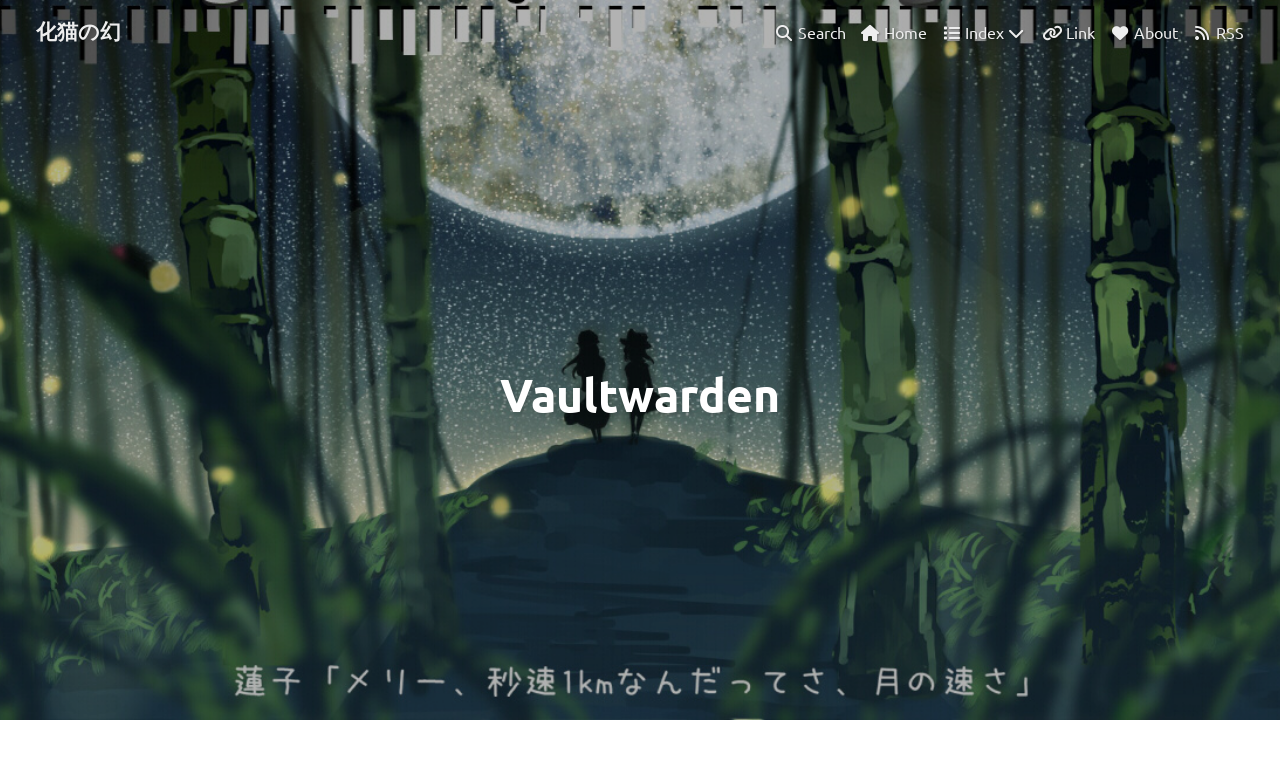

--- FILE ---
content_type: text/html; charset=utf-8
request_url: https://blog-h3a-moe.pages.dev/tags/Vaultwarden/
body_size: 5446
content:
<!DOCTYPE html><html lang="en" data-theme="light"><head><meta charset="UTF-8"><meta http-equiv="X-UA-Compatible" content="IE=edge"><meta name="viewport" content="width=device-width, initial-scale=1.0,viewport-fit=cover"><title>Tag: Vaultwarden | 化猫の幻</title><meta name="author" content="H3arn"><meta name="copyright" content="H3arn"><meta name="format-detection" content="telephone=no"><meta name="theme-color" content="#ffffff"><meta name="description" content="I suppose we all thought that, one way or another.">
<meta property="og:type" content="website">
<meta property="og:title" content="化猫の幻">
<meta property="og:url" content="https://blog.h3a.moe/tags/Vaultwarden/">
<meta property="og:site_name" content="化猫の幻">
<meta property="og:description" content="I suppose we all thought that, one way or another.">
<meta property="og:locale" content="en_US">
<meta property="og:image" content="https://blog.h3a.moe/img/myavatar.jpg">
<meta property="article:author" content="H3arn">
<meta property="article:tag" content="blog">
<meta name="twitter:card" content="summary">
<meta name="twitter:image" content="https://blog.h3a.moe/img/myavatar.jpg"><link rel="shortcut icon" href="/img/icon02.jpg"><link rel="canonical" href="https://blog.h3a.moe/tags/Vaultwarden/"><link rel="preconnect" href="//cdn.jsdelivr.net"/><link rel="stylesheet" href="/css/index.css?v=4.13.0"><link rel="stylesheet" href="https://cdn.jsdelivr.net/npm/@fortawesome/fontawesome-free@6.5.1/css/all.min.css"><link rel="stylesheet" href="https://cdn.jsdelivr.net/npm/@fancyapps/ui@5.0.33/dist/fancybox/fancybox.min.css" media="print" onload="this.media='all'"><script>const GLOBAL_CONFIG = {
  root: '/',
  algolia: undefined,
  localSearch: {"path":"/search.xml","preload":false,"top_n_per_article":-1,"unescape":false,"languages":{"hits_empty":"We didn't find any results for the search: ${query}","hits_stats":"${hits} results found"}},
  translate: undefined,
  noticeOutdate: undefined,
  highlight: {"plugin":"prismjs","highlightCopy":true,"highlightLang":true,"highlightHeightLimit":false},
  copy: {
    success: 'Copy Successful',
    error: 'Copy Error',
    noSupport: 'Browser Not Supported'
  },
  relativeDate: {
    homepage: false,
    post: false
  },
  runtime: 'days',
  dateSuffix: {
    just: 'Just now',
    min: 'minutes ago',
    hour: 'hours ago',
    day: 'days ago',
    month: 'months ago'
  },
  copyright: undefined,
  lightbox: 'fancybox',
  Snackbar: undefined,
  infinitegrid: {
    js: 'https://cdn.jsdelivr.net/npm/@egjs/infinitegrid@4.11.1/dist/infinitegrid.min.js',
    buttonText: 'Load More'
  },
  isPhotoFigcaption: true,
  islazyload: false,
  isAnchor: true,
  percent: {
    toc: true,
    rightside: true,
  },
  autoDarkmode: true
}</script><script id="config-diff">var GLOBAL_CONFIG_SITE = {
  title: 'Tag: Vaultwarden',
  isPost: false,
  isHome: false,
  isHighlightShrink: false,
  isToc: false,
  postUpdate: '2026-01-13 06:54:35'
}</script><script>(win=>{
      win.saveToLocal = {
        set: (key, value, ttl) => {
          if (ttl === 0) return
          const now = Date.now()
          const expiry = now + ttl * 86400000
          const item = {
            value,
            expiry
          }
          localStorage.setItem(key, JSON.stringify(item))
        },
      
        get: key => {
          const itemStr = localStorage.getItem(key)
      
          if (!itemStr) {
            return undefined
          }
          const item = JSON.parse(itemStr)
          const now = Date.now()
      
          if (now > item.expiry) {
            localStorage.removeItem(key)
            return undefined
          }
          return item.value
        }
      }
    
      win.getScript = (url, attr = {}) => new Promise((resolve, reject) => {
        const script = document.createElement('script')
        script.src = url
        script.async = true
        script.onerror = reject
        script.onload = script.onreadystatechange = function() {
          const loadState = this.readyState
          if (loadState && loadState !== 'loaded' && loadState !== 'complete') return
          script.onload = script.onreadystatechange = null
          resolve()
        }

        Object.keys(attr).forEach(key => {
          script.setAttribute(key, attr[key])
        })

        document.head.appendChild(script)
      })
    
      win.getCSS = (url, id = false) => new Promise((resolve, reject) => {
        const link = document.createElement('link')
        link.rel = 'stylesheet'
        link.href = url
        if (id) link.id = id
        link.onerror = reject
        link.onload = link.onreadystatechange = function() {
          const loadState = this.readyState
          if (loadState && loadState !== 'loaded' && loadState !== 'complete') return
          link.onload = link.onreadystatechange = null
          resolve()
        }
        document.head.appendChild(link)
      })
    
      win.activateDarkMode = () => {
        document.documentElement.setAttribute('data-theme', 'dark')
        if (document.querySelector('meta[name="theme-color"]') !== null) {
          document.querySelector('meta[name="theme-color"]').setAttribute('content', '#0d0d0d')
        }
      }
      win.activateLightMode = () => {
        document.documentElement.setAttribute('data-theme', 'light')
        if (document.querySelector('meta[name="theme-color"]') !== null) {
          document.querySelector('meta[name="theme-color"]').setAttribute('content', '#ffffff')
        }
      }
      const t = saveToLocal.get('theme')
    
          const isDarkMode = window.matchMedia('(prefers-color-scheme: dark)').matches
          const isLightMode = window.matchMedia('(prefers-color-scheme: light)').matches
          const isNotSpecified = window.matchMedia('(prefers-color-scheme: no-preference)').matches
          const hasNoSupport = !isDarkMode && !isLightMode && !isNotSpecified

          if (t === undefined) {
            if (isLightMode) activateLightMode()
            else if (isDarkMode) activateDarkMode()
            else if (isNotSpecified || hasNoSupport) {
              const now = new Date()
              const hour = now.getHours()
              const isNight = hour <= 6 || hour >= 18
              isNight ? activateDarkMode() : activateLightMode()
            }
            window.matchMedia('(prefers-color-scheme: dark)').addListener(e => {
              if (saveToLocal.get('theme') === undefined) {
                e.matches ? activateDarkMode() : activateLightMode()
              }
            })
          } else if (t === 'light') activateLightMode()
          else activateDarkMode()
        
      const asideStatus = saveToLocal.get('aside-status')
      if (asideStatus !== undefined) {
        if (asideStatus === 'hide') {
          document.documentElement.classList.add('hide-aside')
        } else {
          document.documentElement.classList.remove('hide-aside')
        }
      }
    
      const detectApple = () => {
        if(/iPad|iPhone|iPod|Macintosh/.test(navigator.userAgent)){
          document.documentElement.classList.add('apple')
        }
      }
      detectApple()
    })(window)</script><link rel="stylesheet" href="/custom/css/link.css"><link rel="stylesheet" href="/custom/css/jbm.css"><link rel="stylesheet" href="/custom/css/uuu.css"><link rel="stylesheet" href="/custom/css/header.css"><meta name="generator" content="Hexo 6.3.0"></head><body><div id="sidebar"><div id="menu-mask"></div><div id="sidebar-menus"><div class="avatar-img is-center"><img src="/img/myavatar.jpg" onerror="onerror=null;src='/img/friend_404.gif'" alt="avatar"/></div><div class="sidebar-site-data site-data is-center"><a href="/archives/"><div class="headline">Articles</div><div class="length-num">22</div></a><a href="/tags/"><div class="headline">Tags</div><div class="length-num">36</div></a><a href="/categories/"><div class="headline">Categories</div><div class="length-num">0</div></a></div><hr class="custom-hr"/><div class="menus_items"><div class="menus_item"><a class="site-page" href="/"><i class="fa-fw fas fa-home"></i><span> Home</span></a></div><div class="menus_item"><a class="site-page group" href="javascript:void(0);"><i class="fa-fw fas fa-list"></i><span> Index</span><i class="fas fa-chevron-down"></i></a><ul class="menus_item_child"><li><a class="site-page child" href="/archives/"><i class="fa-fw fas fa-archive"></i><span> Archives</span></a></li><li><a class="site-page child" href="/tags/"><i class="fa-fw fas fa-tags"></i><span> Tags</span></a></li><li><a class="site-page child" href="/categories/"><i class="fa-fw fas fa-folder-open"></i><span> Categories</span></a></li><li><a class="site-page child" href="/history/"><i class="fa-fw fas fa-clock-rotate-left"></i><span> History</span></a></li></ul></div><div class="menus_item"><a class="site-page" href="/link/"><i class="fa-fw fas fa-link"></i><span> Link</span></a></div><div class="menus_item"><a class="site-page" href="/about/"><i class="fa-fw fas fa-heart"></i><span> About</span></a></div><div class="menus_item"><a class="site-page" href="/atom.xml"><i class="fa-fw fas fa-rss"></i><span> RSS</span></a></div></div></div></div><div class="page" id="body-wrap"><header class="not-home-page" id="page-header" style="background-image: url('/img/bg/bg-6.jpg')"><nav id="nav"><span id="blog-info"><a href="/" title="化猫の幻"><span class="site-name">化猫の幻</span></a></span><div id="menus"><div id="search-button"><a class="site-page social-icon search" href="javascript:void(0);"><i class="fas fa-search fa-fw"></i><span> Search</span></a></div><div class="menus_items"><div class="menus_item"><a class="site-page" href="/"><i class="fa-fw fas fa-home"></i><span> Home</span></a></div><div class="menus_item"><a class="site-page group" href="javascript:void(0);"><i class="fa-fw fas fa-list"></i><span> Index</span><i class="fas fa-chevron-down"></i></a><ul class="menus_item_child"><li><a class="site-page child" href="/archives/"><i class="fa-fw fas fa-archive"></i><span> Archives</span></a></li><li><a class="site-page child" href="/tags/"><i class="fa-fw fas fa-tags"></i><span> Tags</span></a></li><li><a class="site-page child" href="/categories/"><i class="fa-fw fas fa-folder-open"></i><span> Categories</span></a></li><li><a class="site-page child" href="/history/"><i class="fa-fw fas fa-clock-rotate-left"></i><span> History</span></a></li></ul></div><div class="menus_item"><a class="site-page" href="/link/"><i class="fa-fw fas fa-link"></i><span> Link</span></a></div><div class="menus_item"><a class="site-page" href="/about/"><i class="fa-fw fas fa-heart"></i><span> About</span></a></div><div class="menus_item"><a class="site-page" href="/atom.xml"><i class="fa-fw fas fa-rss"></i><span> RSS</span></a></div></div><div id="toggle-menu"><a class="site-page" href="javascript:void(0);"><i class="fas fa-bars fa-fw"></i></a></div></div></nav><div id="page-site-info"><h1 id="site-title">Vaultwarden</h1></div></header><main class="layout" id="content-inner"><div class="recent-posts" id="recent-posts"><div class="recent-post-item"><div class="recent-post-info no-cover"><a class="article-title" href="/src/d07395/" title="我是如何部署 Vaultwarden 的">我是如何部署 Vaultwarden 的</a><div class="article-meta-wrap"><span class="post-meta-date"><i class="far fa-calendar-alt"></i><span class="article-meta-label">Created</span><time class="post-meta-date-created" datetime="2021-10-13T23:53:50.000Z" title="Created 2021-10-13 23:53:50">2021-10-13</time><span class="article-meta-separator">|</span><i class="fas fa-history"></i><span class="article-meta-label">Updated</span><time class="post-meta-date-updated" datetime="2023-12-18T01:24:17.000Z" title="Updated 2023-12-18 01:24:17">2023-12-18</time></span></div><div class="content">亲自部署了一个密码管理器，兼容 Bitwarden 原版客户端的那种。</div></div></div><nav id="pagination"><div class="pagination"><span class="page-number current">1</span></div></nav></div><div class="aside-content" id="aside-content"><div class="card-widget card-info"><div class="is-center"><div class="avatar-img"><img src="/img/myavatar.jpg" onerror="this.onerror=null;this.src='/img/friend_404.gif'" alt="avatar"/></div><div class="author-info__name">H3arn</div><div class="author-info__description">I suppose we all thought that, <br>one way or another. <br></div></div><div class="card-info-data site-data is-center"><a href="/archives/"><div class="headline">Articles</div><div class="length-num">22</div></a><a href="/tags/"><div class="headline">Tags</div><div class="length-num">36</div></a><a href="/categories/"><div class="headline">Categories</div><div class="length-num">0</div></a></div><a id="card-info-btn" target="_blank" rel="noopener" href="https://github.com/H3arn"><i class="fab fa-github"></i><span>Follow Me on GitHub</span></a><div class="card-info-social-icons is-center"><a class="social-icon" href="https://h3a.moe" target="_blank" title="Homepage"><i class="fas fa-house-user"></i></a><a class="social-icon" href="https://misc.h3a.moe" target="_blank" title="Misc"><i class="fas fa-clipboard"></i></a><a class="social-icon" href="https://github.com/H3arn" target="_blank" title="GitHub"><i class="fab fa-github"></i></a><a class="social-icon" href="https://gitlab.com/H3arn" target="_blank" title="GitLab"><i class="fab fa-gitlab"></i></a><a class="social-icon" href="https://t.me/h3a_moe" target="_blank" title="Telegram"><i class="fab fa-telegram"></i></a></div></div><div class="sticky_layout"><div class="card-widget card-recent-post"><div class="item-headline"><i class="fas fa-history"></i><span>Recent Post</span></div><div class="aside-list"><div class="aside-list-item no-cover"><div class="content"><a class="title" href="/src/EX01148/" title="在 macOS 用 OpenSSL 编译 Aria2">在 macOS 用 OpenSSL 编译 Aria2</a><time datetime="2025-12-13T01:30:00.000Z" title="Created 2025-12-13 01:30:00">2025-12-13</time></div></div><div class="aside-list-item no-cover"><div class="content"><a class="title" href="/src/EX01146/" title="专门管理 gpg 密钥的 Debian 13 虚拟机">专门管理 gpg 密钥的 Debian 13 虚拟机</a><time datetime="2025-12-11T00:40:00.000Z" title="Created 2025-12-11 00:40:00">2025-12-11</time></div></div><div class="aside-list-item no-cover"><div class="content"><a class="title" href="/src/EX01119/" title="cf-ddns-worker 折腾记录（点点点版）">cf-ddns-worker 折腾记录（点点点版）</a><time datetime="2025-11-14T18:16:00.000Z" title="Created 2025-11-14 18:16:00">2025-11-14</time></div></div><div class="aside-list-item no-cover"><div class="content"><a class="title" href="/src/EX01102/" title="把下载到的 huggingface 模型扔回 cache">把下载到的 huggingface 模型扔回 cache</a><time datetime="2025-10-28T20:43:00.000Z" title="Created 2025-10-28 20:43:00">2025-10-28</time></div></div><div class="aside-list-item no-cover"><div class="content"><a class="title" href="/src/EX01095/" title="用 API 简化 Vultr 开机流程">用 API 简化 Vultr 开机流程</a><time datetime="2025-10-21T13:46:00.000Z" title="Created 2025-10-21 13:46:00">2025-10-21</time></div></div></div></div><div class="card-widget card-tags"><div class="item-headline"><i class="fas fa-tags"></i><span>Tags</span></div><div class="card-tag-cloud"><a href="/tags/2FA/" style="font-size: 1.1em; color: #999">2FA</a> <a href="/tags/OpenSSL/" style="font-size: 1.1em; color: #999">OpenSSL</a> <a href="/tags/nginx/" style="font-size: 1.1em; color: #999">nginx</a> <a href="/tags/Aria2/" style="font-size: 1.1em; color: #999">Aria2</a> <a href="/tags/vouch-proxy/" style="font-size: 1.1em; color: #999">vouch-proxy</a> <a href="/tags/OpenID/" style="font-size: 1.3em; color: #99a1ac">OpenID</a> <a href="/tags/Debian/" style="font-size: 1.1em; color: #999">Debian</a> <a href="/tags/SSL/" style="font-size: 1.1em; color: #999">SSL</a> <a href="/tags/huggingface/" style="font-size: 1.1em; color: #999">huggingface</a> <a href="/tags/Linux/" style="font-size: 1.5em; color: #99a9bf">Linux</a> <a href="/tags/CI/" style="font-size: 1.1em; color: #999">CI</a> <a href="/tags/Bitwarden/" style="font-size: 1.1em; color: #999">Bitwarden</a> <a href="/tags/Wrangler/" style="font-size: 1.1em; color: #999">Wrangler</a> <a href="/tags/docker/" style="font-size: 1.1em; color: #999">docker</a> <a href="/tags/OAuth2/" style="font-size: 1.1em; color: #999">OAuth2</a> <a href="/tags/cloudflare/" style="font-size: 1.1em; color: #999">cloudflare</a> <a href="/tags/Password-Manager/" style="font-size: 1.1em; color: #999">Password-Manager</a> <a href="/tags/WYSIWYG/" style="font-size: 1.1em; color: #999">WYSIWYG</a> <a href="/tags/pam/" style="font-size: 1.1em; color: #999">pam</a> <a href="/tags/Vaultwarden/" style="font-size: 1.1em; color: #999">Vaultwarden</a> <a href="/tags/Homebrew/" style="font-size: 1.1em; color: #999">Homebrew</a> <a href="/tags/API/" style="font-size: 1.1em; color: #999">API</a> <a href="/tags/macOS/" style="font-size: 1.1em; color: #999">macOS</a> <a href="/tags/Cloudflare-Pages/" style="font-size: 1.1em; color: #999">Cloudflare Pages</a> <a href="/tags/Woodpecker/" style="font-size: 1.1em; color: #999">Woodpecker</a> <a href="/tags/passwordless/" style="font-size: 1.1em; color: #999">passwordless</a> <a href="/tags/CI-CD/" style="font-size: 1.1em; color: #999">CI/CD</a> <a href="/tags/gpg/" style="font-size: 1.1em; color: #999">gpg</a> <a href="/tags/Docker/" style="font-size: 1.5em; color: #99a9bf">Docker</a> <a href="/tags/CSS/" style="font-size: 1.1em; color: #999">CSS</a> <a href="/tags/acme/" style="font-size: 1.1em; color: #999">acme</a> <a href="/tags/hexo/" style="font-size: 1.1em; color: #999">hexo</a> <a href="/tags/AppleTLS/" style="font-size: 1.1em; color: #999">AppleTLS</a> <a href="/tags/ddns/" style="font-size: 1.1em; color: #999">ddns</a> <a href="/tags/Cloudflare/" style="font-size: 1.3em; color: #99a1ac">Cloudflare</a> <a href="/tags/VMware/" style="font-size: 1.1em; color: #999">VMware</a></div></div><div class="card-widget card-archives"><div class="item-headline"><i class="fas fa-archive"></i><span>Archives</span><a class="card-more-btn" href="/archives/" title="View More">
    <i class="fas fa-angle-right"></i></a></div><ul class="card-archive-list"><li class="card-archive-list-item"><a class="card-archive-list-link" href="/archives/2025/12/"><span class="card-archive-list-date">December 2025</span><span class="card-archive-list-count">2</span></a></li><li class="card-archive-list-item"><a class="card-archive-list-link" href="/archives/2025/11/"><span class="card-archive-list-date">November 2025</span><span class="card-archive-list-count">1</span></a></li><li class="card-archive-list-item"><a class="card-archive-list-link" href="/archives/2025/10/"><span class="card-archive-list-date">October 2025</span><span class="card-archive-list-count">2</span></a></li><li class="card-archive-list-item"><a class="card-archive-list-link" href="/archives/2025/04/"><span class="card-archive-list-date">April 2025</span><span class="card-archive-list-count">1</span></a></li><li class="card-archive-list-item"><a class="card-archive-list-link" href="/archives/2025/03/"><span class="card-archive-list-date">March 2025</span><span class="card-archive-list-count">1</span></a></li><li class="card-archive-list-item"><a class="card-archive-list-link" href="/archives/2024/02/"><span class="card-archive-list-date">February 2024</span><span class="card-archive-list-count">2</span></a></li><li class="card-archive-list-item"><a class="card-archive-list-link" href="/archives/2023/11/"><span class="card-archive-list-date">November 2023</span><span class="card-archive-list-count">1</span></a></li><li class="card-archive-list-item"><a class="card-archive-list-link" href="/archives/2023/03/"><span class="card-archive-list-date">March 2023</span><span class="card-archive-list-count">1</span></a></li></ul></div><div class="card-widget card-webinfo"><div class="item-headline"><i class="fas fa-chart-line"></i><span>Info</span></div><div class="webinfo"><div class="webinfo-item"><div class="item-name">Article :</div><div class="item-count">22</div></div><div class="webinfo-item"><div class="item-name">Runtime :</div><div class="item-count" id="runtimeshow" data-publishDate="2021-11-13T14:39:22.000Z"><i class="fa-solid fa-spinner fa-spin"></i></div></div><div class="webinfo-item"><div class="item-name">Total Count :</div><div class="item-count">37.3k</div></div><div class="webinfo-item"><div class="item-name">Last Update :</div><div class="item-count" id="last-push-date" data-lastPushDate="2026-01-13T06:54:35.008Z"><i class="fa-solid fa-spinner fa-spin"></i></div></div></div></div></div></div></main><footer id="footer"><div id="footer-wrap"><div class="copyright">&copy;2021 - 2026 By H3arn</div><div class="framework-info"><span>Framework </span><a target="_blank" rel="noopener" href="https://hexo.io">Hexo</a><span class="footer-separator">|</span><span>Theme </span><a target="_blank" rel="noopener" href="https://github.com/jerryc127/hexo-theme-butterfly">Butterfly</a></div></div></footer></div><div id="rightside"><div id="rightside-config-hide"><button id="darkmode" type="button" title="Toggle Between Light And Dark Mode"><i class="fas fa-adjust"></i></button><button id="hide-aside-btn" type="button" title="Toggle between Single-column and Double-column"><i class="fas fa-arrows-alt-h"></i></button></div><div id="rightside-config-show"><button id="rightside-config" type="button" title="Setting"><i class="fas fa-cog fa-spin"></i></button><button id="go-up" type="button" title="Back To Top"><span class="scroll-percent"></span><i class="fas fa-arrow-up"></i></button></div></div><div><script src="/js/utils.js?v=4.13.0"></script><script src="/js/main.js?v=4.13.0"></script><script src="https://cdn.jsdelivr.net/npm/@fancyapps/ui@5.0.33/dist/fancybox/fancybox.umd.min.js"></script><div class="js-pjax"></div><div id="local-search"><div class="search-dialog"><nav class="search-nav"><span class="search-dialog-title">Search</span><span id="loading-status"></span><button class="search-close-button"><i class="fas fa-times"></i></button></nav><div class="is-center" id="loading-database"><i class="fas fa-spinner fa-pulse"></i><span>  Loading the Database</span></div><div class="search-wrap"><div id="local-search-input"><div class="local-search-box"><input class="local-search-box--input" placeholder="Search for Posts" type="text"/></div></div><hr/><div id="local-search-results"></div><div id="local-search-stats-wrap"></div></div></div><div id="search-mask"></div><script src="/js/search/local-search.js?v=4.13.0"></script></div></div><!-- Cloudflare Pages Analytics --><script defer src='https://static.cloudflareinsights.com/beacon.min.js' data-cf-beacon='{"token": "bd812aea5b324dbc88ed924834f8fda9"}'></script><!-- Cloudflare Pages Analytics --></body></html>

--- FILE ---
content_type: text/css; charset=utf-8
request_url: https://blog-h3a-moe.pages.dev/custom/css/link.css
body_size: -376
content:
#article-container .flink .flink-list > .flink-list-item {
  width: calc(100% - 15px) !important;
}


--- FILE ---
content_type: text/css; charset=utf-8
request_url: https://blog-h3a-moe.pages.dev/custom/css/header.css
body_size: -277
content:
 
@media screen and (min-width: 768px) {
    /* page header title height alignment */
    #page-header #page-site-info {
        top: 50%;
    }
    /* page header image height reset */
    #page-header.not-home-page {
        height: 100vh;
    }
}

@media screen and (min-width: 900px) {
    /* post header image height reset */
    #page-header.post-bg {
        height: 100vh;
    }
    /* post info height re-align */
    #page-header #post-info {
        top: 43%
    }
}